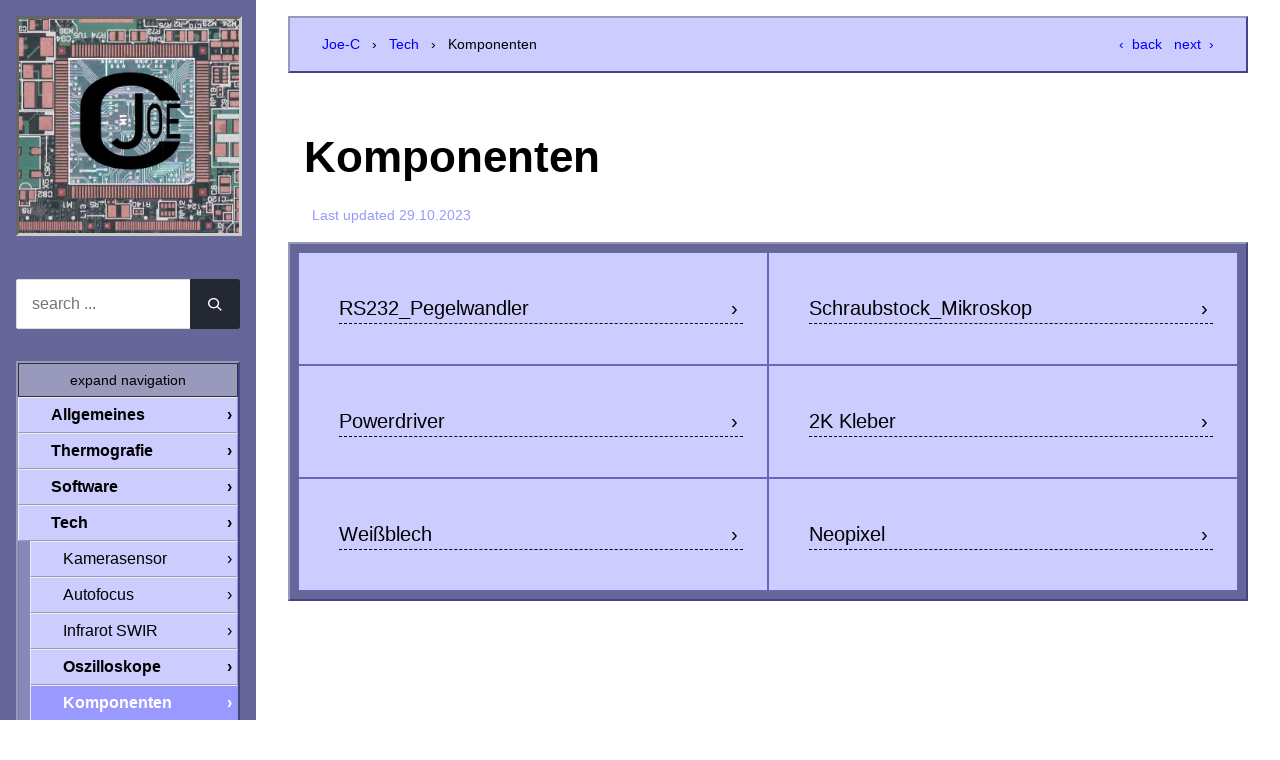

--- FILE ---
content_type: text/html; charset=UTF-8
request_url: http://joe-c.de/tech/kompo
body_size: 38623
content:
<!DOCTYPE html>
<html lang="de">
	<head>
		<meta charset="UTF-8">
		<title>Komponenten | Joe-C</title>
		<meta name="viewport" content="width=device-width, initial-scale=1.0" />

		<meta name="description" content="Content" />
		<meta name="author" content="joec" />
		<meta name="generator" content="TYPEMILL" />
		<link rel="canonical" href="http://joe-c.de/tech/kompo" />

		
<meta name="msapplication-TileColor" content="#F9F8F6" />
<meta name="msapplication-TileImage" content="http://joe-c.de/media/files/favicon-144.png" />
<link rel="icon" type="image/png" href="http://joe-c.de/media/files/favicon-16.png" sizes="16x16" />
<link rel="icon" type="image/png" href="http://joe-c.de/media/files/favicon-32.png" sizes="32x32" />
<link rel="apple-touch-icon" sizes="72x72" href="http://joe-c.de/media/files/favicon-72.png" />
<link rel="apple-touch-icon" sizes="114x114" href="http://joe-c.de/media/files/favicon-114.png" />
<link rel="apple-touch-icon" sizes="144x144" href="http://joe-c.de/media/files/favicon-144.png" />
<link rel="apple-touch-icon" sizes="180x180" href="http://joe-c.de/media/files/favicon-180.png" />
<meta property="og:site_name" content="Joe-C">
<meta property="og:title" content="Komponenten">
<meta property="og:description" content="Content">
<meta property="og:type" content="article">
<meta property="og:url" content="http://joe-c.de/tech/kompo">
<meta property="og:image" content="http://joe-c.de/media/live/logo.jpg">
<meta name="twitter:image:alt" content="logo">
<meta name="twitter:card" content="summary_large_image">

		
			
    
			<link rel="stylesheet" href="http://joe-c.de/themes/cyanine/css/style.css?20220527" />
			
			<style>
			/*******************
			**      COLORS    **
			*******************/

			.landingpagecontrast a, .landingpagecontrast a:link, .landingpagecontrast a:visited{
				background: #99f;
			}
			.landingpagecontrast a, .landingpagecontrast a:link, .landingpagecontrast a:visited{
				border-color: #F7F7F7;
			}

			button.expander{
				border-color: #333;
			}

			main a, main a:before, footer a, .landingpageintro p a, .landingpageinfo p a, .landingpageteaser p a, .landingpagenavi p a{
				color: #00f;
			}
			.TOC li a, .TOC li a:hover,.TOC li a:focus,.TOC li a:active{
				border-color: #009;
			}

			article pre{
				border-left: 4px solid #99f;
			}
			article pre, article code{
				background-color: #ddd;
				color: #333;
			}

			.mainnavigation a:focus,.mainnavigation a:active, .mainnavigation .active > a:first-child{
				background-color: #99f;
				color: white;
			}
				body,.landingpagecontrast{
					font-family: BlinkMacSystemFont,Segoe UI,Roboto,Oxygen-Sans,Ubuntu,Cantarell,Helvetica Neue,sans-serif;
				}
				h1,h2,h3,h4,h5,h6,.logo{
					font-family: BlinkMacSystemFont,Segoe UI,Roboto,Oxygen-Sans,Ubuntu,Cantarell,Helvetica Neue,sans-serif;
				}
				.navigation, button, .button, .mainnavigation{
					font-family: BlinkMacSystemFont,Segoe UI,Roboto,Oxygen-Sans,Ubuntu,Cantarell,Helvetica Neue,sans-serif;
				}
				/*******************
				**  LAYOUT SIZES  **
				*******************/
			
									@media screen and (min-width: 70em){
						.grid-container{
							max-width: 100%;
							grid-template-columns: 20% 80%;
						}
						.grid-main{
							padding: 0;
							margin-left: -1rem;
						}
					}
				


				/*******************
				**  FONT FAMILIES **
				*******************/

				
				
			</style>

			<link rel="stylesheet" href="http://joe-c.de/plugins/highlight/public/reset.css" />
<link rel="stylesheet" href="http://joe-c.de/plugins/highlight/public/vs2015.css" />
<link rel="stylesheet" href="http://joe-c.de/plugins/search/public/search.css" />
<link rel="stylesheet" href="http://joe-c.de/plugins/tagfilter/css/tagfilter.css" />
<link rel="stylesheet" href="http://joe-c.de/system/author/css/tachyons.min.css" />
			
			</head>
	<body class="optimize-text">

		<svg style="position: absolute; width: 0; height: 0; overflow: hidden" version="1.1" xmlns="http://www.w3.org/2000/svg" xmlns:xlink="http://www.w3.org/1999/xlink">
			<defs>
				<symbol id="icon-user" viewBox="0 0 20 28">
					<path d="M20 21.859c0 2.281-1.5 4.141-3.328 4.141h-13.344c-1.828 0-3.328-1.859-3.328-4.141 0-4.109 1.016-8.859 5.109-8.859 1.266 1.234 2.984 2 4.891 2s3.625-0.766 4.891-2c4.094 0 5.109 4.75 5.109 8.859zM16 8c0 3.313-2.688 6-6 6s-6-2.688-6-6 2.688-6 6-6 6 2.688 6 6z"></path>
				</symbol>
				<symbol id="icon-pencil" viewBox="0 0 32 32">
					<path d="M27 0c2.761 0 5 2.239 5 5 0 1.126-0.372 2.164-1 3l-2 2-7-7 2-2c0.836-0.628 1.874-1 3-1zM2 23l-2 9 9-2 18.5-18.5-7-7-18.5 18.5zM22.362 11.362l-14 14-1.724-1.724 14-14 1.724 1.724z"></path>
				</symbol>
				<symbol id="icon-printer" viewBox="0 0 32 32">
					<path d="M8 2h16v4h-16v-4z"></path>
					<path d="M30 8h-28c-1.1 0-2 0.9-2 2v10c0 1.1 0.9 2 2 2h6v8h16v-8h6c1.1 0 2-0.9 2-2v-10c0-1.1-0.9-2-2-2zM4 14c-1.105 0-2-0.895-2-2s0.895-2 2-2 2 0.895 2 2-0.895 2-2 2zM22 28h-12v-10h12v10z"></path>
				</symbol>
			</defs>
		</svg>

		
		
			
		
<main class="folder w-100">

	<div class="w-100 center grid-container">

		<aside class="grid-header ph3 pv3">

			<header>
						
				<div class="logo">
					<p class="pa0 ma0">
						<a class="link f1 fw9" href="http://joe-c.de" title="My Title">						
															<img src="http://joe-c.de/media/live/logo.jpg" class="logo-image"/>
													</a>
					</p>
				</div>
					
			</header>

							<div class="widgetcontainer">
									<div id="search" class="mt4-l mt3">
						<div class="searchContainer" id="searchForm"><svg xmlns="http://www.w3.org/2000/svg" aria-hidden="true" focusable="false" style="display:none"><symbol id="icon-search" viewBox="0 0 20 20"><path d="M12.9 14.32c-1.34 1.049-3.050 1.682-4.908 1.682-4.418 0-8-3.582-8-8s3.582-8 8-8c4.418 0 8 3.582 8 8 0 1.858-0.633 3.567-1.695 4.925l0.013-0.018 5.35 5.33-1.42 1.42-5.33-5.34zM8 14c3.314 0 6-2.686 6-6s-2.686-6-6-6v0c-3.314 0-6 2.686-6 6s2.686 6 6 6v0z"></path></symbol></svg><input id="searchField" type="text" placeholder="search ..." /><button id="searchButton" type="button"><svg class="icon icon-search"><use xlink:href="#icon-search"></use></svg></button></div>
					</div>
								</div>
			
		</aside>

		<div class="grid-main ph3 ph4-l pv3 lh-copy f4-l f5 fw3">

			<nav id="breadcrumb">
				<div class="f6 pv3 w-100 flex-l justify-between">

	<div class="mw6">
		<a class="link f-link underline-hover" href="http://joe-c.de">Joe-C</a>

					&nbsp; &#x203A; &nbsp;  
							<a class="link f-link underline-hover" href="/tech">Tech</a>
								&nbsp; &#x203A; &nbsp;  
							Komponenten
						</div>
	<div class="dn dib-l">
					<a class="link pr1 f-link underline-hover" href="/tech/oszilloskope/lecroy-ws-24mxs-b">&lsaquo;&nbsp; back</a>
							<a class="link pl1 f-link underline-hover" href="/tech/kompo/rs232-pegelwandler">next &nbsp;&rsaquo;</a>
							
	</div>
</div>			</nav>

			<article>
				<header>
				
					<h1>Komponenten</h1>
	
									</header>

				
<div data-access="9adb1b452dd5bea208bacc7b6b980c1a" data-token="8qlsr1h5ngsoc8400g04wk44oo0gks4" data-language="de" data-resulttext="Result for " data-noresulttext="No results. (Note: Search only if more than 3 chars)" data-closetext="close" id="searchresult"></div>

					
					<div class="lastchanged">
						<div class="byline">
															<time pubdate datetime="2023-10-29" class="pr2">Last updated 29.10.2023</time>
																				</div>
						<div class="funcicons">
																				</div>
					</div>
				
			</article>

			
			
				<nav class="f4-l bottompages">
					


<ul class="navigation navPagBotFolder">
    
    
    		<li class="w-100 w-50-l ba bb pa3 pa4-l file">
        			<a class="link relative dib bb bt-0 br-0 bl-0 b--dashed b--solid-hover w-100 ma2 arrow-after-transition" href="http://joe-c.de/tech/kompo/rs232-pegelwandler">RS232_Pegelwandler</a>
                </li>
    		<li class="w-100 w-50-l ba bb pa3 pa4-l file">
        			<a class="link relative dib bb bt-0 br-0 bl-0 b--dashed b--solid-hover w-100 ma2 arrow-after-transition" href="http://joe-c.de/tech/kompo/schraubstock-mikroskop">Schraubstock_Mikroskop</a>
                </li>
    		<li class="w-100 w-50-l ba bb pa3 pa4-l file">
        			<a class="link relative dib bb bt-0 br-0 bl-0 b--dashed b--solid-hover w-100 ma2 arrow-after-transition" href="http://joe-c.de/tech/kompo/powerdriver">Powerdriver</a>
                </li>
    		<li class="w-100 w-50-l ba bb pa3 pa4-l file">
        			<a class="link relative dib bb bt-0 br-0 bl-0 b--dashed b--solid-hover w-100 ma2 arrow-after-transition" href="http://joe-c.de/tech/kompo/2k-kleber">2K Kleber</a>
                </li>
    		<li class="w-100 w-50-l ba bb pa3 pa4-l file">
        			<a class="link relative dib bb bt-0 br-0 bl-0 b--dashed b--solid-hover w-100 ma2 arrow-after-transition" href="http://joe-c.de/tech/kompo/weissblech">Weißblech</a>
                </li>
    		<li class="w-100 w-50-l ba bb pa3 pa4-l file">
        			<a class="link relative dib bb bt-0 br-0 bl-0 b--dashed b--solid-hover w-100 ma2 arrow-after-transition" href="http://joe-c.de/tech/kompo/neopixel">Neopixel</a>
                </li>
    
</ul>				</nav>

			
		</div>

		<aside class="grid-sidebar ph3 pv3">

			<nav id="contentnav" class="contentnav collapse" aria-label="Menu">

				<!-- burger menu controlled by invisible checkbox -->
	  			<input type="checkbox" id="burger" class="dn">
	  			<label for="burger" class="burgerbutton">&#9776;</label>	

				

    <button id="expander" data-expandlabel="expand navigation" data-collapselabel="collapse navigation" class="expander dn db-l link pointer w-100 ba pa2 f6">expand navigation</button>

<ul class="cy-nav mainnavigation list pa0 menu f5">
    
    
    
		
        			<li class="folder level-1">
		        
        				<a class="indent-l navfolder arrow-after" href="http://joe-c.de/welcome">Allgemeines</a>
			
                <ul class="navfoldercont">
                    
    
    
		
        			<li class="file level-2">
		        
        				<a class="indent-l navfile arrow-after" href="http://joe-c.de/welcome/tag-filter">Tag filter</a>
                    </li>
    
		
        			<li class="file level-2">
		        
        				<a class="indent-l navfile arrow-after" href="http://joe-c.de/welcome/contact">Kontaktformular</a>
                    </li>
    
		
        			<li class="file level-2">
		        
        				<a class="indent-l navfile arrow-after" href="http://joe-c.de/welcome/impressum">Impressum</a>
                    </li>
    
		
        			<li class="file level-2">
		        
        				<a class="indent-l navfile arrow-after" href="http://joe-c.de/welcome/about-me">Ich über mich</a>
                    </li>
    
		
        			<li class="file level-2">
		        
        				<a class="indent-l navfile arrow-after" href="http://joe-c.de/welcome/cms">CMS</a>
                    </li>
    
                </ul>
		                    </li>
    
		
        			<li class="folder level-1">
		        
        				<a class="indent-l navfolder arrow-after" href="http://joe-c.de/thermografie">Thermografie</a>
			
                <ul class="navfoldercont">
                    
    
    
		
        			<li class="file level-2">
		        
        				<a class="indent-l navfile arrow-after" href="http://joe-c.de/thermografie/videos">Videos</a>
                    </li>
    
		
        			<li class="file level-2">
		        
        				<a class="indent-l navfile arrow-after" href="http://joe-c.de/thermografie/vergleiche">Vergleiche</a>
                    </li>
    
		
        			<li class="folder level-2">
		        
        				<a class="indent-l navfolder arrow-after" href="http://joe-c.de/thermografie/kameras">Kameras</a>
			
                <ul class="navfoldercont">
                    
    
    
		
        			<li class="folder level-3">
		        
        				<a class="indent-l navfolder arrow-after" href="http://joe-c.de/thermografie/kameras/lepton-sensor">Lepton Sensor</a>
			
                <ul class="navfoldercont">
                    
    
    
		
        			<li class="file level-4">
		        
        				<a class="indent-l navfile arrow-after" href="http://joe-c.de/thermografie/kameras/lepton-sensor/flir-tg">Flir TG 165</a>
                    </li>
    
		
        			<li class="file level-4">
		        
        				<a class="indent-l navfile arrow-after" href="http://joe-c.de/thermografie/kameras/lepton-sensor/flir-one-gen2">Flir One Gen2</a>
                    </li>
    
		
        			<li class="file level-4">
		        
        				<a class="indent-l navfile arrow-after" href="http://joe-c.de/thermografie/kameras/lepton-sensor/flir-cx">Flir C2</a>
                    </li>
    
                </ul>
		                    </li>
    
		
        			<li class="folder level-3">
		        
        				<a class="indent-l navfolder arrow-after" href="http://joe-c.de/thermografie/kameras/flir">FLIR</a>
			
                <ul class="navfoldercont">
                    
    
    
		
        			<li class="file level-4">
		        
        				<a class="indent-l navfile arrow-after" href="http://joe-c.de/thermografie/kameras/flir/flir-ix">Flir i3</a>
                    </li>
    
		
        			<li class="file level-4">
		        
        				<a class="indent-l navfile arrow-after" href="http://joe-c.de/thermografie/kameras/flir/flir-ex">Flir Ex</a>
                    </li>
    
		
        			<li class="file level-4">
		        
        				<a class="indent-l navfile arrow-after" href="http://joe-c.de/thermografie/kameras/flir/flir-mv">Flir MV</a>
                    </li>
    
                </ul>
		                    </li>
    
		
        			<li class="folder level-3">
		        
        				<a class="indent-l navfolder arrow-after" href="http://joe-c.de/thermografie/kameras/guide">Guide</a>
			
                <ul class="navfoldercont">
                    
    
    
		
        			<li class="file level-4">
		        
        				<a class="indent-l navfile arrow-after" href="http://joe-c.de/thermografie/kameras/guide/mobir-m2">Mobir M2</a>
                    </li>
    
		
        			<li class="file level-4">
		        
        				<a class="indent-l navfile arrow-after" href="http://joe-c.de/thermografie/kameras/guide/mobir-m8">Mobir M8</a>
                    </li>
    
		
        			<li class="file level-4">
		        
        				<a class="indent-l navfile arrow-after" href="http://joe-c.de/thermografie/kameras/guide/mobir-m8-2">Mobir M8_2</a>
                    </li>
    
                </ul>
		                    </li>
    
		
        			<li class="folder level-3">
		        
        				<a class="indent-l navfolder arrow-after" href="http://joe-c.de/thermografie/kameras/seek">Seek</a>
			
                <ul class="navfoldercont">
                    
    
    
		
        			<li class="file level-4">
		        
        				<a class="indent-l navfile arrow-after" href="http://joe-c.de/thermografie/kameras/seek/seek-thermal">Seek Compact</a>
                    </li>
    
                </ul>
		                    </li>
    
		
        			<li class="folder level-3">
		        
        				<a class="indent-l navfolder arrow-after" href="http://joe-c.de/thermografie/kameras/sonstige">Sonstige</a>
			
                <ul class="navfoldercont">
                    
    
    
		
        			<li class="file level-4">
		        
        				<a class="indent-l navfile arrow-after" href="http://joe-c.de/thermografie/kameras/sonstige/thermalexpert-q1">ThermalExpert Q1</a>
                    </li>
    
		
        			<li class="file level-4">
		        
        				<a class="indent-l navfile arrow-after" href="http://joe-c.de/thermografie/kameras/sonstige/sds-hotfind-lv">SDS Hotfind LV</a>
                    </li>
    
		
        			<li class="file level-4">
		        
        				<a class="indent-l navfile arrow-after" href="http://joe-c.de/thermografie/kameras/sonstige/pce-tc3">Pce TC3</a>
                    </li>
    
		
        			<li class="file level-4">
		        
        				<a class="indent-l navfile arrow-after" href="http://joe-c.de/thermografie/kameras/sonstige/opgal-eye-r25">Opgal Eye R25</a>
                    </li>
    
		
        			<li class="file level-4">
		        
        				<a class="indent-l navfile arrow-after" href="http://joe-c.de/thermografie/kameras/sonstige/opgal-eye-r25-2">Opgal Eye R25_2</a>
                    </li>
    
		
        			<li class="file level-4">
		        
        				<a class="indent-l navfile arrow-after" href="http://joe-c.de/thermografie/kameras/sonstige/irisys-16x16">Irisys 16x16</a>
                    </li>
    
                </ul>
		                    </li>
    
                </ul>
		                    </li>
    
                </ul>
		                    </li>
    
		
        			<li class="folder level-1">
		        
        				<a class="indent-l navfolder arrow-after" href="http://joe-c.de/software">Software</a>
			
                <ul class="navfoldercont">
                    
    
    
		
        			<li class="file level-2">
		        
        				<a class="indent-l navfile arrow-after" href="http://joe-c.de/software/einstieg-cs-dualwebcam">Einstieg CS DualWebcam</a>
                    </li>
    
		
        			<li class="file level-2">
		        
        				<a class="indent-l navfile arrow-after" href="http://joe-c.de/software/spektro-analyser">Spektro Analyser</a>
                    </li>
    
		
        			<li class="file level-2">
		        
        				<a class="indent-l navfile arrow-after" href="http://joe-c.de/software/image-analyzer">Image Analyzer</a>
                    </li>
    
		
        			<li class="file level-2">
		        
        				<a class="indent-l navfile arrow-after" href="http://joe-c.de/software/thermalviewer">ThermalViewer</a>
                    </li>
    
		
        			<li class="folder level-2">
		        
        				<a class="indent-l navfolder arrow-after" href="http://joe-c.de/software/tools">Tools</a>
			
                <ul class="navfoldercont">
                    
    
    
		
        			<li class="file level-3">
		        
        				<a class="indent-l navfile arrow-after" href="http://joe-c.de/software/tools/dev-tools">Dev Tools</a>
                    </li>
    
		
        			<li class="file level-3">
		        
        				<a class="indent-l navfile arrow-after" href="http://joe-c.de/software/tools/j-tools">J-Tools</a>
                    </li>
    
		
        			<li class="file level-3">
		        
        				<a class="indent-l navfile arrow-after" href="http://joe-c.de/software/tools/ex-tools">Ex Tools</a>
                    </li>
    
                </ul>
		                    </li>
    
		
        			<li class="folder level-2">
		        
        				<a class="indent-l navfolder arrow-after" href="http://joe-c.de/software/thermovision">ThermoVision</a>
			
                <ul class="navfoldercont">
                    
    
    
		
        			<li class="folder level-3">
		        
        				<a class="indent-l navfolder arrow-after" href="http://joe-c.de/software/thermovision/versionen">Versionen</a>
			
                <ul class="navfoldercont">
                    
    
    
		
        			<li class="file level-4">
		        
        				<a class="indent-l navfile arrow-after" href="http://joe-c.de/software/thermovision/versionen/begin-1-4-3-2">Begin - 1.4.3.2</a>
                    </li>
    
		
        			<li class="file level-4">
		        
        				<a class="indent-l navfile arrow-after" href="http://joe-c.de/software/thermovision/versionen/1-4-4-2">1.4.4.2</a>
                    </li>
    
		
        			<li class="file level-4">
		        
        				<a class="indent-l navfile arrow-after" href="http://joe-c.de/software/thermovision/versionen/1-5-0-0">1.5.0.0</a>
                    </li>
    
		
        			<li class="file level-4">
		        
        				<a class="indent-l navfile arrow-after" href="http://joe-c.de/software/thermovision/versionen/1-6-0-0">1.6.0.0</a>
                    </li>
    
		
        			<li class="file level-4">
		        
        				<a class="indent-l navfile arrow-after" href="http://joe-c.de/software/thermovision/versionen/1-7-0-0">1.7.0.0</a>
                    </li>
    
		
        			<li class="file level-4">
		        
        				<a class="indent-l navfile arrow-after" href="http://joe-c.de/software/thermovision/versionen/1-8-0-0-tcamdll">1.8.0.0 (TcamDll)</a>
                    </li>
    
		
        			<li class="file level-4">
		        
        				<a class="indent-l navfile arrow-after" href="http://joe-c.de/software/thermovision/versionen/1-9-0-0">1.9.0.0</a>
                    </li>
    
		
        			<li class="file level-4">
		        
        				<a class="indent-l navfile arrow-after" href="http://joe-c.de/software/thermovision/versionen/1-10-0-0">1.10.0.0</a>
                    </li>
    
		
        			<li class="file level-4">
		        
        				<a class="indent-l navfile arrow-after" href="http://joe-c.de/software/thermovision/versionen/1-11-0-0">1.11.0.0</a>
                    </li>
    
		
        			<li class="file level-4">
		        
        				<a class="indent-l navfile arrow-after" href="http://joe-c.de/software/thermovision/versionen/1-12-0-0">1.12.0.0</a>
                    </li>
    
		
        			<li class="file level-4">
		        
        				<a class="indent-l navfile arrow-after" href="http://joe-c.de/software/thermovision/versionen/1-13-0-0">1.13.0.0</a>
                    </li>
    
                </ul>
		                    </li>
    
		
        			<li class="file level-3">
		        
        				<a class="indent-l navfile arrow-after" href="http://joe-c.de/software/thermovision/kameras">Kameras</a>
                    </li>
    
		
        			<li class="file level-3">
		        
        				<a class="indent-l navfile arrow-after" href="http://joe-c.de/software/thermovision/mapcal">MapCal</a>
                    </li>
    
		
        			<li class="file level-3">
		        
        				<a class="indent-l navfile arrow-after" href="http://joe-c.de/software/thermovision/planckcal">PlanckCal</a>
                    </li>
    
		
        			<li class="file level-3">
		        
        				<a class="indent-l navfile arrow-after" href="http://joe-c.de/software/thermovision/shellbefehle">Shell Befehle</a>
                    </li>
    
		
        			<li class="file level-3">
		        
        				<a class="indent-l navfile arrow-after" href="http://joe-c.de/software/thermovision/tastaturbefehle">Tastaturbefehle</a>
                    </li>
    
		
        			<li class="file level-3">
		        
        				<a class="indent-l navfile arrow-after" href="http://joe-c.de/software/thermovision/viruserror">VirusError</a>
                    </li>
    
                </ul>
		                    </li>
    
                </ul>
		                    </li>
    
		
        			<li class="folder level-1 activeParent">
		        
        				<a class="indent-l navfolder arrow-after" href="http://joe-c.de/tech">Tech</a>
			
                <ul class="navfoldercont">
                    
    
    
		
        			<li class="file level-2">
		        
        				<a class="indent-l navfile arrow-after" href="http://joe-c.de/tech/kamerasensor">Kamerasensor</a>
                    </li>
    
		
        			<li class="file level-2">
		        
        				<a class="indent-l navfile arrow-after" href="http://joe-c.de/tech/autofocus">Autofocus</a>
                    </li>
    
		
        			<li class="file level-2">
		        
        				<a class="indent-l navfile arrow-after" href="http://joe-c.de/tech/infrarot-swir">Infrarot SWIR</a>
                    </li>
    
		
        			<li class="folder level-2">
		        
        				<a class="indent-l navfolder arrow-after" href="http://joe-c.de/tech/oszilloskope">Oszilloskope</a>
			
                <ul class="navfoldercont">
                    
    
    
		
        			<li class="file level-3">
		        
        				<a class="indent-l navfile arrow-after" href="http://joe-c.de/tech/oszilloskope/lecroy-ws-24mxs-b">Lecroy_WS_24MXs-B</a>
                    </li>
    
                </ul>
		                    </li>
    
		
        			<li class="folder level-2 active">
		        
        				<a class="indent-l navfolder arrow-after" href="http://joe-c.de/tech/kompo">Komponenten</a>
			
                <ul class="navfoldercont">
                    
    
    
		
        			<li class="file level-3">
		        
        				<a class="indent-l navfile arrow-after" href="http://joe-c.de/tech/kompo/rs232-pegelwandler">RS232_Pegelwandler</a>
                    </li>
    
		
        			<li class="file level-3">
		        
        				<a class="indent-l navfile arrow-after" href="http://joe-c.de/tech/kompo/schraubstock-mikroskop">Schraubstock_Mikroskop</a>
                    </li>
    
		
        			<li class="file level-3">
		        
        				<a class="indent-l navfile arrow-after" href="http://joe-c.de/tech/kompo/powerdriver">Powerdriver</a>
                    </li>
    
		
        			<li class="file level-3">
		        
        				<a class="indent-l navfile arrow-after" href="http://joe-c.de/tech/kompo/2k-kleber">2K Kleber</a>
                    </li>
    
		
        			<li class="file level-3">
		        
        				<a class="indent-l navfile arrow-after" href="http://joe-c.de/tech/kompo/weissblech">Weißblech</a>
                    </li>
    
		
        			<li class="file level-3">
		        
        				<a class="indent-l navfile arrow-after" href="http://joe-c.de/tech/kompo/neopixel">Neopixel</a>
                    </li>
    
                </ul>
		                    </li>
    
		
        			<li class="folder level-2">
		        
        				<a class="indent-l navfolder arrow-after" href="http://joe-c.de/tech/projekte">Projekte</a>
			
                <ul class="navfoldercont">
                    
    
    
		
        			<li class="file level-3">
		        
        				<a class="indent-l navfile arrow-after" href="http://joe-c.de/tech/projekte/powerstation">Powerstation</a>
                    </li>
    
		
        			<li class="file level-3">
		        
        				<a class="indent-l navfile arrow-after" href="http://joe-c.de/tech/projekte/cd-spektrometer">CD Spektrometer</a>
                    </li>
    
		
        			<li class="file level-3">
		        
        				<a class="indent-l navfile arrow-after" href="http://joe-c.de/tech/projekte/sonografie-landwind-p09">Sonografie Landwind P09</a>
                    </li>
    
		
        			<li class="file level-3">
		        
        				<a class="indent-l navfile arrow-after" href="http://joe-c.de/tech/projekte/wasserkuehlung-pc">Wasserkühlung PC</a>
                    </li>
    
		
        			<li class="file level-3">
		        
        				<a class="indent-l navfile arrow-after" href="http://joe-c.de/tech/projekte/mein-labor">Mein Labor</a>
                    </li>
    
		
        			<li class="file level-3">
		        
        				<a class="indent-l navfile arrow-after" href="http://joe-c.de/tech/projekte/sony-vaio-ux1xn">Sony Vaio UX1XN</a>
                    </li>
    
		
        			<li class="file level-3">
		        
        				<a class="indent-l navfile arrow-after" href="http://joe-c.de/tech/projekte/robots">Robots</a>
                    </li>
    
		
        			<li class="file level-3">
		        
        				<a class="indent-l navfile arrow-after" href="http://joe-c.de/tech/projekte/ir-kamera-umbau">IR Kamera Umbau</a>
                    </li>
    
		
        			<li class="file level-3">
		        
        				<a class="indent-l navfile arrow-after" href="http://joe-c.de/tech/projekte/beamer-und-rgb-laser">Beamer und RGB-Laser</a>
                    </li>
    
		
        			<li class="file level-3">
		        
        				<a class="indent-l navfile arrow-after" href="http://joe-c.de/tech/projekte/flex-reparieren">Flex Reparieren</a>
                    </li>
    
		
        			<li class="file level-3">
		        
        				<a class="indent-l navfile arrow-after" href="http://joe-c.de/tech/projekte/pda-steuerung">PDA Steuerung</a>
                    </li>
    
                </ul>
		                    </li>
    
		
        			<li class="folder level-2">
		        
        				<a class="indent-l navfolder arrow-after" href="http://joe-c.de/tech/3d-druck">3D_Druck</a>
			
                <ul class="navfoldercont">
                    
    
    
		
        			<li class="file level-3">
		        
        				<a class="indent-l navfile arrow-after" href="http://joe-c.de/tech/3d-druck/drucker-ax1058">Drucker AX1058</a>
                    </li>
    
		
        			<li class="file level-3">
		        
        				<a class="indent-l navfile arrow-after" href="http://joe-c.de/tech/3d-druck/prusa-i3-pro">Prusa i3 Pro</a>
                    </li>
    
                </ul>
		                    </li>
    
		
        			<li class="folder level-2">
		        
        				<a class="indent-l navfolder arrow-after" href="http://joe-c.de/tech/umpc">Ultra Mobile PC</a>
			
                <ul class="navfoldercont">
                    
    
    
		
        			<li class="file level-3">
		        
        				<a class="indent-l navfile arrow-after" href="http://joe-c.de/tech/umpc/sony-vaio-ux">Sony Vaio UX</a>
                    </li>
    
		
        			<li class="file level-3">
		        
        				<a class="indent-l navfile arrow-after" href="http://joe-c.de/tech/umpc/wibrain-b1">Wibrain B1</a>
                    </li>
    
		
        			<li class="file level-3">
		        
        				<a class="indent-l navfile arrow-after" href="http://joe-c.de/tech/umpc/oqo-modell-01">OQO MODELL 01</a>
                    </li>
    
		
        			<li class="file level-3">
		        
        				<a class="indent-l navfile arrow-after" href="http://joe-c.de/tech/umpc/umpc-vergleich">UMPC Vergleich</a>
                    </li>
    
                </ul>
		                    </li>
    
		
        			<li class="folder level-2">
		        
        				<a class="indent-l navfolder arrow-after" href="http://joe-c.de/tech/rcwi">RCWI</a>
			
                <ul class="navfoldercont">
                    
    
    
		
        			<li class="file level-3">
		        
        				<a class="indent-l navfile arrow-after" href="http://joe-c.de/tech/rcwi/mini-pc-opz">Mini-PC OPZ</a>
                    </li>
    
		
        			<li class="file level-3">
		        
        				<a class="indent-l navfile arrow-after" href="http://joe-c.de/tech/rcwi/alpha-lepton">Alpha Lepton</a>
                    </li>
    
		
        			<li class="file level-3">
		        
        				<a class="indent-l navfile arrow-after" href="http://joe-c.de/tech/rcwi/beta-lepton">Beta Lepton</a>
                    </li>
    
                </ul>
		                    </li>
    
                </ul>
		                    </li>
    
		
        			<li class="folder level-1">
		        
        				<a class="indent-l navfolder arrow-after" href="http://joe-c.de/mcu">Mikrocontroller</a>
			
                <ul class="navfoldercont">
                    
    
    
		
        			<li class="folder level-2">
		        
        				<a class="indent-l navfolder arrow-after" href="http://joe-c.de/mcu/stm32">STM32</a>
			
                <ul class="navfoldercont">
                    
    
    
		
        			<li class="file level-3">
		        
        				<a class="indent-l navfile arrow-after" href="http://joe-c.de/mcu/stm32/stm32f1-einstieg">F1 Einstieg</a>
                    </li>
    
		
        			<li class="file level-3">
		        
        				<a class="indent-l navfile arrow-after" href="http://joe-c.de/mcu/stm32/stm32f1-paintboard">F1 Paintboard</a>
                    </li>
    
		
        			<li class="file level-3">
		        
        				<a class="indent-l navfile arrow-after" href="http://joe-c.de/mcu/stm32/stm32f1-interfaceboard">F1 Interfaceboard</a>
                    </li>
    
		
        			<li class="file level-3">
		        
        				<a class="indent-l navfile arrow-after" href="http://joe-c.de/mcu/stm32/stm32f4-discovery">F4 Discovery</a>
                    </li>
    
                </ul>
		                    </li>
    
		
        			<li class="folder level-2">
		        
        				<a class="indent-l navfolder arrow-after" href="http://joe-c.de/mcu/picaxe">PICAXE</a>
			
                <ul class="navfoldercont">
                    
    
    
		
        			<li class="file level-3">
		        
        				<a class="indent-l navfile arrow-after" href="http://joe-c.de/mcu/picaxe/picaxe-einstieg">18M2 Einstieg</a>
                    </li>
    
		
        			<li class="file level-3">
		        
        				<a class="indent-l navfile arrow-after" href="http://joe-c.de/mcu/picaxe/picaxe-led-laterne">18M2 LED Laterne</a>
                    </li>
    
                </ul>
		                    </li>
    
		
        			<li class="file level-2">
		        
        				<a class="indent-l navfile arrow-after" href="http://joe-c.de/mcu/c-obsoleszenz">µC Obsoleszenz</a>
                    </li>
    
                </ul>
		                    </li>
    
		
        			<li class="folder level-1">
		        
        				<a class="indent-l navfolder arrow-after" href="http://joe-c.de/webtools">WebTools</a>
			
                <ul class="navfoldercont">
                    
    
    
		
        			<li class="file level-2">
		        
        				<a class="indent-l navfile arrow-after" href="http://joe-c.de/webtools/bitconverter">Bitconverter</a>
                    </li>
    
		
        			<li class="file level-2">
		        
        				<a class="indent-l navfile arrow-after" href="http://joe-c.de/webtools/textcodierer">Textcodierer</a>
                    </li>
    
		
        			<li class="file level-2">
		        
        				<a class="indent-l navfile arrow-after" href="http://joe-c.de/webtools/stm32-address-pointer">STM32 Address Pointer</a>
                    </li>
    
                </ul>
		                    </li>
    
</ul>

			</nav>
			<div class="rechner">
<form name="Rechner" action="" onsubmit="Ergebnis();return false;">
<p style="float:left">
  <a href="#" onclick="javascript:readcalc(); return false;" title="Bisherige Rechenergebnisse anzeigen (gespeichert im Cookie).">Taschenrechner:</a>
</p>
<p align="right">
  <a href="#" class="calcdel" onclick="javascript:clearcalc(); return false;" title="L&ouml;schen der gespeicherten Rechenergebnisse.">DEL</a>
</p>
<input type="text" name="Display" class="calcinput" placeholder="Calculator..." title="Example: 5+9-(8*6.8)&lt;Enter&gt;" />
<input name="ip" type="hidden" value="-" />
<input name="host" type="hidden" value="-" />
<input name="from" type="hidden" value="-" />
      
</form>
</div>
<button onclick="javascript:readip();" class="expander dn db-l link pointer w-100 ba pa2 f6">Browser Auslesen</button>

		</aside>
	</div>

</main>	
		
		<button onclick="topFunction()" id="BackToTop" title="Go to top">&#9650;</button>	
		
<div class="footerline">
							    				© by joe-c, 2023 - 2026. All Rights Reserved. Built with <a class="link underline f-secondary" href="https://typemill.net">Typemill</a>.
	</div>
					<script type="text/javascript">
			var _extraWatchParams = _extraWatchParams || [];
			_extraWatchParams.projectId = 'b5cd5ada-442e-4c82-8cbb-e155e85ce2e9';
			(function() {
				var ew = document.createElement('script'); ew.type = 'text/javascript'; ew.async = true;
				ew.src = 'https://agent.extrawatch.com/agent/js/ew.js';
				var s = document.getElementsByTagName('script')[0]; s.parentNode.insertBefore(ew, s);
			})();
			</script>
			
<!-- Google tag (gtag.js) -->
<script async src="https://www.googletagmanager.com/gtag/js?id=G-64LVYWPRRQ"></script>
<script>
  window.dataLayer = window.dataLayer || [];
  function gtag(){dataLayer.push(arguments);}
  gtag('js', new Date());

  gtag('config', 'G-64LVYWPRRQ');
</script>

			<script src="http://joe-c.de/system/author/js/typemillutils.js?20220108"></script>
			<script>typemillUtilities.start();</script>
			
							<script>
					var expandButton 	= document.getElementById("expander");
					
					if(expandButton !== null)
					{
						var expandLabel		= expandButton.dataset.expandlabel;
						var collapseLabel	= expandButton.dataset.collapselabel;

						expandButton.addEventListener('click', function(e)
						{
							var contentnav = document.getElementById("contentnav");
							
							contentnav.classList.toggle("collapse");

							if(contentnav.classList.contains("collapse"))
							{
								expandButton.innerHTML = expandLabel;
							}
							else
							{
								expandButton.innerHTML = collapseLabel;
							}
						});
					}
				</script>
						<!-- <script src="http://joe-c.de/themes/cyanine/js/wheelzoom.js"></script> -->
			<script src="http://joe-c.de/themes/cyanine/js/script.js"></script>
			<script src="http://joe-c.de/plugins/highlight/public/highlight.pack.js"></script>
<script src="http://joe-c.de/plugins/highlight/public/highlightjs-line-numbers.min.js"></script>
<script src="http://joe-c.de/plugins/mermaid/public/mermaid.min.js"></script>
<script src="http://joe-c.de/system/author/js/axios.min.js"></script>
<script>const myaxios = axios.create({ baseURL: 'http://joe-c.de' });</script>
<script src="http://joe-c.de/plugins/search/public/lunr.js"></script>
<script src="http://joe-c.de/plugins/search/public/lunr-languages/min/lunr.stemmer.support.min.js"></script>
<script src="http://joe-c.de/plugins/search/public/lunr-languages/min/lunr.de.min.js"></script>
<script src="http://joe-c.de/plugins/search/public/search.js"></script><script>hljs.highlightAll();</script>
<script>hljs.initLineNumbersOnLoad({ singleLine: true });</script>
<script>
		document.addEventListener("DOMContentLoaded", function() {
			document.querySelectorAll("code.language-mermaid").forEach(function(element, index) {
				var content = element.innerHTML.replace(/&amp;/g, "&");
				tempDiv = document.createElement("div");
				tempDiv.className = "mermaid";
				tempDiv.align = "center";
				tempDiv.innerHTML = content;
				element.parentNode.parentNode.replaceChild(tempDiv, element.parentNode);
			});
		});
		</script>
<script>mermaid.initialize({'theme': 'default', 'securityLevel': 'strict', 'htmlLabels': true, 'fontFamily': ''});</script>
		
		
	</body>
</html>

--- FILE ---
content_type: text/css
request_url: http://joe-c.de/themes/cyanine/css/style.css?20220527
body_size: 19927
content:
/*   Y O U R   C S S   S T Y L E S
**
** Style all markdown content elements properly
** Use the markdown test file to check it: https://github.com/typemill/typemill/blob/master/content/00-Welcome/03-Markdown-Test.md
** You can activate and use the Tachyons CSS library: https://typemill.net/theme-developers/helper-functions#activate-tachyons

.class
#id
element

*/

.expander {
	background-color: #99b;
}
.expander:hover {
	background-color: #66f;
}
.landingpagenews li, .newsbox{
	background-color: white;
}
.landingpagenews li a{
	color: #333;
}
.mainnavigation li, tr, hr {
	border-color: lightgray;
}
/************************************
*  		STANDARD-ELEMENTS  			*
************************************/
html{}
body{}
header{}
footer{}
nav{ 
	clear: both; 
	background: #669;
	border-top: solid 2px #99b;
	border-left: solid 2px #99b;
	border-bottom: solid 2px #448;
	border-right: solid 2px #448;
}
#breadcrumb {
	background: #ccf;
}
#bottompager {
	background: #ccf;
	padding: 1rem;
	border-top: solid 2px #99b;
	border-left: solid 2px #99b;
	border-bottom: solid 2px #448;
	border-right: solid 2px #448;
}
#bottompager a {
	background-color: #99d;
	color: #000;
}
#bottompager a:hover {
	background-color: #cfc;
}
main{}
aside{
	background-color: #669;
}
article{
	background: white;
	padding-left: 1rem;
}
article a, article a:link, article a:visited{ text-decoration: underline; }
/* article a:before{ content: '\203A'; margin-right: 5px; } */
abbr{}

article pre, article code{
	font-family: monospace;
}
article pre{
	white-space: pre;
	padding: 0em;
	display: block;
	max-width: 100%;
	overflow-x: auto;
}
article code{
	font-size: 0.8em;
	line-height: 1.4em;
	padding: 0 0.5em;
	word-break: break-word;
}
pre > code{
	font-size: 0.8em;
	padding: 1em;
	display: inline-block;
}
pre > code.language-pagebreak{
	display: none;
}
dl{ 
	clear: both; 
	border-top: 1px solid #66f;
	border-bottom: 1px solid #66f;
	padding: 0.5em 0;
}
dt{}
dd{
	margin: 0rem 2rem;
}
article ul{
	/*! overflow: hidden; 
	margin: 0;
	padding: 0;*/
}
article li{
	margin: 0;
	padding: 0;
	list-style-position: inside;
}

article p {
  margin: 0 0 1rem 0;
}
.TOC li::before{
	 content: unset;
}
img{}
article h1, article h2, article h3, article h4, article h5, article h6{
	line-height: 1.15em;
	font-weight: 700; 
	line-height: 1em;
}
h1,h2,h3,h4,h5,h6{ word-wrap: break-word; hyphens: auto; }
article h1{ font-size: 2.2em; margin: 1.4em 0 0.6em; z-index:1; clear: both; }
article h2{ font-size: 1.6em; margin: 1.8em 0 0.6em; clear: both; }
article h3{	font-size: 1.3em; margin: 1.6em 0 0.6em; clear: both; }
article h4{	font-size: 1.1em; margin: 1.4em 0 0.6em; color: gray; }
article h5{	font-size: 1em; margin: 1.2em 0 0.6em; color: red; }
article h6{	font-size: 1em; font-style: italic; font-weight:300; margin: 1em 0 0.6em; color: blue; }
article .h1, article .h2, article .h3, article .h4, article .h5, article .h6{
	height: auto; /* fix for tachyons */
}
hr{
	border: none;
	border-top: 1px solid;
	clear: both;
}
ol{}
footer ul{ padding-left:1em; }

sup{}
/* Make table look good */
.tm-table{
	overflow-x: auto;
}
table{
	width: 100%;
	border-spacing: 2px;
	font-size: .8em;
}
thead{
	text-align: left;
}
tr{

}
th{
	padding: .5em 1em;
	background: #999;
	color: black;
}
td{
	padding: .5em 1em;
	background: #ccc;
}
.hljs-ln td{
	background: unset;
}
main b, main strong{
	font-weight: 600;
}

/************************************
*  		STANDARD SUGGESTIONS 		*
************************************/

/* Make links and buttons smooth */
.link, .link:active, .link:focus, .link:hover, .link:link, .link:visited{
	transition: none;
}
a, a:link, a:visited, a:focus, a:hover, a:active, button{
	transition: all .15s ease!important;
	transition-property: color, background-color, text-shadow, border;
}
.navPagBotFolder a:hover {
	Color: #99f;
	font-weight: bold;
}
.footerline {
	width: 100%;
	padding: 1rem 1rem;
    background: #ccf;
	font-size: .875rem;
}
article a:hover, article a:focus, article a:active,
footer a:hover, footer a:focus, footer a:active{ 
	color: #f00;
}
.justify-between{
	padding: 0rem 2rem;	
}
.bottompages {
	padding: 0.5rem;
}
/* For definition list */
dt::after{
	content: ":";
}
dt {
	font-weight: bold;
}

/* Make images and image captions look good */
img, figure,figure img{
	max-width: 100%;
	height: auto;
	aspect-ratio: attr(width) / attr(height);
}
figure{
	display: grid;
	margin: 2em auto;
	padding: 0;
}
figure.right, figure.left {
    width: auto;
    float: none;
    margin: auto auto;
}
figure img{
	display: block;
	margin: auto;
	/* border: #777 2px solid; */
}
figcaption{
	display: table-caption;
	caption-side: bottom;
	font-size: 0.8em;
	line-height: 1.2em;
    padding: 0.5rem;
}
/************************************
*  		zoombox 
************************************/
.rightmousewheel {
	border: 2px solid #999;
	width: 400px;
	float: right;
	margin: 0 0 1rem 1rem;
	background-color: #ccc;
}
.rightmousewheel:hover {
    border: 2px solid #66f;
	background-color: #ccf;
}
/* zoombox ist geschlossen (default) */
.zoomboxleft {
    cursor: pointer;
    float: left;
	margin: 0 1rem 1rem 0rem;
    border: 2px solid #999;
}
.zoomboxleft:hover {
    border: 2px solid #6f6;
}
.zoomboxleft:hover figcaption {
    background-color: #cfc;
}
.zoomboxleft img{
	width: 250px;
    margin: 0;
}
.zoomboxleft figcaption{
    background-color: #ccc;
}
.zoomboxleft figcaption::before{
    content: "+";
	padding-right: 0.3rem;
	font-weight: bold;
	color: #0a0;
}
.zoomboxleft .zoomboxbig {
    display: none;
}
/* zoombox ist offen (clicked) */
.zoomboxopen {
    cursor: pointer;
    margin: 0;
	display: block;
}
/* .zoomboxopen:hover {
    border: 2px solid #f66;
} */
.zoomboxopen:hover figcaption {
    background-color: #fcc;
	font-weight: bold;
}
.zoomboxopen img{
	width: 250px;
	margin: 0;
    border: 2px solid #999;
}
.zoomboxopen figcaption{
    background-color: #ccc;
	display: block;
	margin-right: -4px;
	font-weight: bold;
}
.zoomboxopen figcaption::before{
    content: "-";
	padding-right: 0.3rem;
	font-weight: bold;
	color: #f00;
}
.zoomboxopen:hover img{
    border: 2px solid #f66;
}
.zoomboxopen .zoomboxbig {
    display: block;
    width: 100%;
}
.zoomboxopen .zoomboxbig img {
    width: 100%;
}
/************************************
*  		accordion 
************************************/
.accHead{
    cursor: pointer;
	background-color: #ccc;
    padding: 0.5rem 1rem;
    border: 1px solid #666;
}
.accOpen .accHead:hover{
	background-color: #fcc;
}
.accClosed .accHead:hover{
	background-color: #cfc;
}
blockquote {
	margin: 0;
	transition: margin linear 0.2s;
}
.accClosed {
	margin: 0 3px 1rem 3rem;
}
.accOpen {
	
}
.accClosed div::before{
    content: "+";
	padding-right: 0.3rem;
	font-weight: bold;
	color: #0a0;
}
.accOpen div::before{
    content: "-";
	padding-right: 0.3rem;
	font-weight: bold;
	color: #a00;
}
.accClosed div {
	
}
.accOpen div {
	
}
.accClosed p{
	display: none;
}
.accOpen p{
	display: block;
    border: 1px solid #666;
	background-color: #eee;
	padding: 1rem;
}

.lastchanged {
	clear: both;
	color: #99f;
	font-size: 0.9rem;
	margin: 1rem 0.5rem;
}
.accordiontextarea {
    border: 1px solid #000;
    padding: 5px;
    width: 100%;
    font-size: 16px;
    background: #eee;
}
.accordion {
    background-color: #999;
    border: 1px solid #000;
    color: #000;
    cursor: pointer;
    padding: 5px;
    width: 100%;
    text-align: left;
    font-size: 15px;
    border-radius: 0px 30px 0px 0px;
    margin: 0px;
}
.accordionactive {
    border: 1px solid #000;
    color: #000;
}
.accordion:hover {
    background-color: #cfc;
    border: 1px solid #000;
    color: #000;
}
.accordionactive:hover {
    background-color: #fcc;
    border: 1px solid #000;
    color: #000;
}



.footnotes ol{
	font-size: .8em;
	line-height: 1em;
	margin: 0 0 0 0;
}

/************************************
* 			TYPEMILL-ELEMENTS 		*
************************************/

ul.TOC,.TOC ul{
	list-style: none;
}
.TOC{
	padding: 1em;
	border: 1px solid;
}
.TOC{
	border-color: lightgray;
	background: #ddf;
}
.TOC li{
	position: relative;
}
.TOC li a{
	text-decoration: none;
	display: inline-block;
	width: 100%;
	border-bottom: 1px dashed;
	line-height: 1em;
	margin: .3em 0;
}
.TOC li a:hover,.TOC li a:focus,.TOC li a:active{
	border-bottom: 1px solid;
}
.TOC li a:after{
	content: '\203A'; 
	position: absolute;
	right: 5px;
	transition: all .2s;
}
.TOC li a:hover:after{
	right: 0px;	
}
.notice1 {
	clear: both;
    margin: 1em 0;
    padding: 10px 1em;
	background-color: #ffded4;
	border-left: 4px solid #f65a3c;
}
.notice2 {
	clear: both;
    margin: 1em 0;
    padding: 10px 1em;
	background-color: #fff3d4;
	border-left: 4px solid #f6b73c;
}
.notice3{
	clear: both;
    margin: 1em 0;
    padding: 10px 1em;
    background-color: #d4e0ff;
    border-left: 4px solid #3c7bf6;	
}
.notice4 {
	clear: both;
    margin: 1em 0;
    padding: 10px 1em;
    background-color: #cfc;
    border-left: 4px solid #383;	
}
.notice1::before,.notice2::before,.notice3::before,.notice4::before{
    content: unset!important;
	display: none;
}
/* used for pro content box 
.notice4{
  position: relative;
  text-align: center;
  padding: 1em;
  border: 1px solid;
}
*/
/* Style the optional anchor-links for headlines */
a.tm-heading-anchor {
	display:  inline-block;
	margin-left:  -0.8em;
	width: 0.8em;
	font-weight: 300;
    opacity: 0;
    text-decoration: none;
    float: right;
}
a.tm-heading-anchor:hover,a.tm-heading-anchor:focus {
    opacity: 1;
    text-decoration: none;
}
h2:focus > .tm-heading-anchor, 
h2:hover > .tm-heading-anchor, 
h3:focus > .tm-heading-anchor, 
h3:hover > .tm-heading-anchor, 
h4:focus > .tm-heading-anchor, 
h4:hover > .tm-heading-anchor,
h5:focus > .tm-heading-anchor, 
h5:hover > .tm-heading-anchor,
h6:focus > .tm-heading-anchor, 
h6:hover > .tm-heading-anchor{
	opacity: .5;
	text-decoration: none;
}

/* style the typemill download-button for files */
a.tm-download
{
	line-height: 40px;
	margin-left: 70px;
}
a.tm-download::before{
	content: '\2193';
	position: absolute;
	margin-left: -50px;
	width: 40px;
	height: 40px;
	line-height: 40px;
	font-family: Calibri, "Segoe UI", Roboto, Courier, Helvetica, -apple-system, BlinkMacSystemFont, sans-serif, Arial, "Apple Color Emoji", "Segoe UI Emoji", "Segoe UI Symbol";
	font-size: 1.4em;
	font-weight: 900;	
	border: 2px solid #ccf;
	border-radius: 20%;
	color: #99c;
	text-align: center;
	text-decoration: none;
}
a.tm-download:hover::before{
	text-decoration: none;
	color: #fff;
	background: #99c;
}

/* Fake youtube button. Works with typemillutilities.js */
.video-container{
	position: relative;
	text-align: center;
	float: left;
    margin: 0 1rem 1rem 0;
}
img.youtube{
	position: relative;
	max-width: 560px;
}
button.play-video { 
	position: absolute;
	top: 50%;
	left: 50%;
	margin-top: -50px;
	margin-left: -50px;
	height: 100px;
	width: 100px;
	background: #e0474c;
	color: #FFFFFF;
	border-radius: 50%;
	border: 0px;
	padding: 0;
	text-align: center;
}
button.play-video:hover {
	background: #cc4146;
	cursor: pointer;
}
button.play-video::after {
	position: absolute;
	top: 50%;
	margin: -20px 0 0 -15px;
	height: 0;
	width: 0;
	border-style: solid;
	border-width: 20px 0 20px 40px;
	border-color: transparent transparent transparent rgba(255, 255, 255, 0.75);
	content: ' ';
}

.landingpageinfo h2{
	font-size: 2.25rem;
}
.landingpageinfo h3{
	font-size: 1.5rem;
}
.landingpageinfo h4{
	font-size: 1.25rem;
}
.icon {
    display: inline-block;
    width: 1em;
    height: 1em;
    stroke-width: 0;
    stroke: currentColor;
    fill: currentColor;
}
/************************************
* 		TACHYONS ADDITIONS 			*
************************************/

/* Keeps Footer at the bottom */
.body-footer-bottom { /* add this class to the body-tag */
  min-height: 100vh;
  display: flex;
  flex-direction: column;
}
.footer-bottom { /* add this class to the footer-tag */
  margin-top: auto;
}
/* Nice set of system fonts, add this to the body-tag */
.sans-serif-tm { 
	font-family: -apple-system,BlinkMacSystemFont,"Segoe UI",Roboto,Oxygen-Sans,Ubuntu,Cantarell,"Helvetica Neue",sans-serif; 
}
.sans-serif-title{
	font-family: arial,"Segoe UI",Roboto,-apple-system,BlinkMacSystemFont,Oxygen-Sans,Ubuntu,Cantarell,"Helvetica Neue",sans-serif; 	
}
/* optimize text, add this to the body-tag */
.optimize-text{
    /* Adjust font size */
    font-size: 100%;
    -webkit-text-size-adjust: 100%;
    /* Font varient */
    font-variant-ligatures: none;
    -webkit-font-variant-ligatures: none;
    /* Smoothing */
    text-rendering: optimizeLegibility;
    -moz-osx-font-smoothing: grayscale;
    font-smoothing: antialiased;
    -webkit-font-smoothing: antialiased;
	text-shadow: rgba(0, 0, 0, .01) 0 0 1px;
}
.grid-container{
	display: block;
	background-image: url(/themes/SideBack.jpg);
	background-repeat: repeat-y;
}
.grid-header, .grid-main, .grid-sidebar{
	display: block;
	width: 100%;
}
.f-large{
	font-size: 4rem;
}
.h4-5{
	height: 12rem;	
}
.shadow-2-hover{
  transition: all 0.2s cubic-bezier(0.165, 0.84, 0.44, 1);	
}
.shadow-2-hover:hover, .shadow-2-hover:focus{
	box-shadow:0px 0px 8px 2px rgba( 0, 0, 0, 0.2 );
}
.margin-bottom-1{
	margin-bottom: -1px;
}
.arrow-after:after{
	content: '\203A'; position: absolute; right:5px;
}
.arrow-after-transition:after{
	content: '\203A'; position: absolute; right:5px;
	transition: all .2s;
}
.arrow-after-transition:hover:after{
	right:0px;
}
.indent-l{ padding-left:1rem; }
.indent-l-1{ padding-left:1rem; }
.indent-l-2{ padding-left:2rem; }
.indent-l-3{ padding-left:3rem; }
.indent-l-4{ padding-left:4rem; }
.indent-l-5{ padding-left:5rem; }
.indent-l-6{ padding-left:6rem; }
.b--solid-hover:hover,.b--solid-hover:focus,.b--solid-hover:active{
	border-style: solid;
}

/*************************
*  RESPONSIVE NAVIGATION *
*************************/
.navfile {
	font-weight: 300;
	text-decoration: none;
	display: inline-block;
	width: 100%;
	position: relative;
	padding-right: 0.5rem;
	padding-top: .5rem;
	padding-bottom: .5rem;
	margin-bottom: -1px;
	background: #ccf;
	border-top: solid 1px #eee;
	border-left: solid 1px #eee;
	border-bottom: solid 1px #99b;
	border-right: solid 1px #99b;
}
.navfolder {
	font-weight: 700;
	text-decoration: none;
	display: inline-block;
	width: 100%;
	position: relative;
	padding-right: 0.5rem;
	padding-top: .5rem;
	padding-bottom: .5rem;
	margin-bottom: -1px;
	background: #ccf;
	border-top: solid 1px #eee;
	border-left: solid 1px #eee;
	border-bottom: solid 1px #99b;
	border-right: solid 1px #99b;
}
.navPagBotFolder {
	display: flex;
	text-align: left;
	padding: 0;
	list-style-type: none;
	justify-content: space-between;
	flex-wrap: wrap;
	margin: 0;
	color: #66b;  
	background-color: #ccf;
}
.navPagBotFolder a {
	color: #000;
}
.navfoldercont {
	list-style-type: none;
	background: #88b;
	padding-left: 0.7rem;
	border-left: 1px solid #77a;
}
.mainnavigation {
	background: #669;
}
.menu a:hover{
	background-color: #cfc;
}
.navfolder a:hover{
	background-color: #cfc;
}
.contentnav{
	width: 70%;
	position: absolute;
	right: 0;
	top: 0;
	background: #ccf;
}
.contentnav.collapse .folder > ul{
	display: none;
}
.contentnav .folder.active > ul,.contentnav .folder.activeParent > ul{
	display: block;
}
.burgerbutton{
	display: inline-block;
	font-size: 2em;
	width: 100%;
	text-align: right;
	padding: 2rem;
	box-sizing: border-box;
}
.burgerbutton, .menu{
    transition:all .2s ease;
}
.menu {
   	max-height: 0; /* hide menu completely when burger unchecked */
	margin: 0px;
	overflow:hidden;
	position: relative;
	z-index: 1;
	font-size: 1.3rem;
}
#burger:checked ~ .menu {
	max-height: 200%;
}

#burger:checked ~ .menu {
	background: #333;
}
#burger a{
	color: #f88;
}
.menu a{
	color: #000;
}
#burger:checked ~ .burgerbutton {
	color: #fff;
	background: #88b;
}

.logo-image{
	max-width: 80px;
}

@media screen and (min-width:30em){
	h1,h2,h3,h4,h5,h6{ hyphens: manual; }
}

@media (min-width: 40em) {
	figure.right {
	    width: auto;
	    float: right;
	    margin: 0 0 2em 2em;
	}
	figure.left {
	    width: auto;
	    float: left;
	    margin: 0 2em 2em 0;
	}
}

/**************
* 	Forms 	  *
**************/

form{
	width: 100%;
	max-width:  800px;
	border: none;
	margin: 20px 0 20px 0;
	padding: 0 0 0 0;
}
form fieldset{
	width: 100%;
	border: none;
	margin: 0 0 0 0;
	padding: 0 0 0 0;
}
form label{
	width: 100%;
	display: block;
	color: #333;
	margin-top: 1.5em;
}
form input, form textarea{
	width: 100%;
	display: block;
	border: 1px solid #ddd;
	padding: 15px;
	margin: 0 0 20px 0;
	background: #f5f5f5;
}
form input:focus,form select:focus,form textarea:focus{
	outline: none;
	border: 1px solid rgba(229, 226, 211, 1);
	box-shadow: 0 0 2px #D73B00;;
}
form input[type="submit"],form button,form .button{
	cursor: pointer;
	font-size: 1em;
	border: 0;
	margin-top: 1.5em;
	width: 100%;
	padding: 15px;
}
form input[type="submit"]:hover,form button:hover,.button:hover{
	opacity: .8;
}


@media screen and (min-width:50em) {
	.grid-container{
		display: grid;
		grid-template-columns: 30% 70%;
		grid-column-gap: 1em;
		grid-template-rows: auto auto;
		grid-template-areas: 
		"gridHeader gridMain"
		"gridSidebar gridMain"
		". gridMain"
	}
	.grid-header{
		grid-area: gridHeader;
		background: #669;
		/* border-top: solid 1px #eee;
		border-left: solid 1px #eee;
		border-bottom: solid 1px #99b;
		border-right: solid 1px #99b; */
	}
	.grid-main{
		grid-area: gridMain;
		margin-left: -1rem;
	}
	.grid-sidebar{
		grid-area: gridSidebar;
	}

	.logo-image{
		max-width: 98%;
		border-top: solid 3px #666;
		border-left: solid 3px #666;
		border-bottom: solid 3px #ccc;
		border-right: solid 3px #ccc;
	}

	#burger:checked ~ .burgerbutton {
		color: inherit;
		background: inherit;
	}
	#burger:checked ~ .menu {
		background: inherit;
	}
	.menu a{
		color: inherit;
	}
	.contentnav{
		position: relative;
		width: auto;
	}
	.burgerbutton{
		display: none;
	}
	.menu{
		font-size: inherit;
		max-height: inherit;
	}
	a.tm-heading-anchor {
		float: left;
	}
}
.logo {
	/* background-image: url(/themes/LogoBack.png); */
	max-width: fit-content;
}

@media print {
	#contentnav, nav, #bottompager,.widgetcontainer,.funcicons,.account,footer{
		display:  none;
	}
	.grid-main{
	    margin-top: -10px!important;
	    padding-top: 0px!important;
	}
	.logo-image{
		max-width: 150px;
	}	
	main{
		padding-bottom: 0!important;
	}
	aside{
		padding-top: 0!important;
		padding-bottom: 0!important;
	}
	main,footer{
		border:  0px!important;
	}
	footer .ph3
	{
		padding-top: 0;
		padding-bottom: 0;
	}
	body, .landingpagecontrast, .account, main, footer, .landingpageintro, .landingpageinfo, .landingpageteaser, .landingpagenavi, .landingpagenews, button.expander, .notice4{
		background: #fff!important;
		color:  black!important;
	}
	article{
		font-size: .8em;
	}
	article a[href]{
		color: black;
		text-decoration: underline;
	}
	article a[href]:after {
		content: " (" attr(href) ")";
	}
	nav .mw6{
		width:  100%;
	}
	a.tm-heading-anchor {
		display: none;
	}
}
.rechner form {
	margin: 0;
}
.rechner {
    margin-top: 1rem;
}
.rechner a:hover{
     color:#0F0;
}
.rechner p{
     margin: 0 0 0 0;
     padding: 0 0 0 0;
	 font-weight: bold;
}
a.calcdel:hover{
     color:#F66;
}
.rechner a{
     color:#ddd;
     text-decoration:none;
}
.calcinput {
     margin-top: 0.2rem;
	 padding: 0.5rem;
}
.rechner:hover{
     color:#36F;
     cursor:pointer;
}

html {
	scroll-behavior: smooth;
}

#BackToTop {
  display: none;
  position: fixed;
  bottom: 64px;
  right: 5px;
  z-index: 99;
  font-size: 8px;
  border: 1px solid #666;
  outline: none;
  background-color: #99f;
  cursor: pointer;
  /*! border-radius: 10px; */
  width: 25px;
  height: 86px;
  padding-top: 10px;
  padding-bottom: 15px;
}

#BackToTop:hover {
  background-color: #9f9;
  font-weight: bold;
  color: black;
  width: 100px;
  font-size: 28px;
}

--- FILE ---
content_type: text/css
request_url: http://joe-c.de/plugins/highlight/public/reset.css
body_size: 865
content:
article pre {
	white-space: pre;
	padding: initial;
	display: block;
	max-width: 100%;
	overflow-x: auto;
}

article pre, article code {
	font-family: Consolas;	/* monospace, Consolas, Segoe UI ... */
}

/* Fix background for hightlight plugin */
code.hljs { 
	display: block; 
	padding: 1em;
	white-space: pre-wrap;
}

/* CSS highlightjs-line-numbers.js */
.hljs .hljs-ln table {
	font-size: 1em;
}

.hljs .hljs-ln tr {
	border-width: 0em;
	font-size: 1.2em;
	padding: 0;
}

td.hljs-ln-numbers {
	-webkit-touch-callout: none;
	-webkit-user-select: none;
	-khtml-user-select: none;
	-moz-user-select: none;
	-ms-user-select: none;
	user-select: none;
	
	text-align: left;
	color: #ccc;
	border-right: 0px solid #999;
	vertical-align: top;
	padding-right: 0.5em !important;
    white-space: nowrap;
}

.hljs-ln td.hljs-ln-code {
	padding-left: 0.2em;
	width: 100%;
}

--- FILE ---
content_type: text/css
request_url: http://joe-c.de/plugins/tagfilter/css/tagfilter.css
body_size: 194
content:
a.tag, a.tag:link, a.tag:visited{ text-decoration: none; display:inline-block; }
.patags{padding: 2px; }
.matags{margin: 2px; }
@media screen and (min-width:50em){
  .w-48-l.w-100{width: 48%;}
}

--- FILE ---
content_type: application/javascript
request_url: http://joe-c.de/plugins/search/public/lunr-languages/min/lunr.de.min.js
body_size: 6119
content:
/*!
 * Lunr languages, `German` language
 * https://github.com/MihaiValentin/lunr-languages
 *
 * Copyright 2014, Mihai Valentin
 * http://www.mozilla.org/MPL/
 */
/*!
 * based on
 * Snowball JavaScript Library v0.3
 * http://code.google.com/p/urim/
 * http://snowball.tartarus.org/
 *
 * Copyright 2010, Oleg Mazko
 * http://www.mozilla.org/MPL/
 */

!function(e,r){"function"==typeof define&&define.amd?define(r):"object"==typeof exports?module.exports=r():r()(e.lunr)}(this,function(){return function(e){if(void 0===e)throw new Error("Lunr is not present. Please include / require Lunr before this script.");if(void 0===e.stemmerSupport)throw new Error("Lunr stemmer support is not present. Please include / require Lunr stemmer support before this script.");e.de=function(){this.pipeline.reset(),this.pipeline.add(e.de.trimmer,e.de.stopWordFilter,e.de.stemmer),this.searchPipeline&&(this.searchPipeline.reset(),this.searchPipeline.add(e.de.stemmer))},e.de.wordCharacters="A-Za-zªºÀ-ÖØ-öø-ʸˠ-ˤᴀ-ᴥᴬ-ᵜᵢ-ᵥᵫ-ᵷᵹ-ᶾḀ-ỿⁱⁿₐ-ₜKÅℲⅎⅠ-ↈⱠ-ⱿꜢ-ꞇꞋ-ꞭꞰ-ꞷꟷ-ꟿꬰ-ꭚꭜ-ꭤﬀ-ﬆＡ-Ｚａ-ｚ",e.de.trimmer=e.trimmerSupport.generateTrimmer(e.de.wordCharacters),e.Pipeline.registerFunction(e.de.trimmer,"trimmer-de"),e.de.stemmer=function(){var r=e.stemmerSupport.Among,n=e.stemmerSupport.SnowballProgram,i=new function(){function e(e,r,n){return!(!v.eq_s(1,e)||(v.ket=v.cursor,!v.in_grouping(p,97,252)))&&(v.slice_from(r),v.cursor=n,!0)}function i(){for(var r,n,i,s,t=v.cursor;;)if(r=v.cursor,v.bra=r,v.eq_s(1,"ß"))v.ket=v.cursor,v.slice_from("ss");else{if(r>=v.limit)break;v.cursor=r+1}for(v.cursor=t;;)for(n=v.cursor;;){if(i=v.cursor,v.in_grouping(p,97,252)){if(s=v.cursor,v.bra=s,e("u","U",i))break;if(v.cursor=s,e("y","Y",i))break}if(i>=v.limit)return void(v.cursor=n);v.cursor=i+1}}function s(){for(;!v.in_grouping(p,97,252);){if(v.cursor>=v.limit)return!0;v.cursor++}for(;!v.out_grouping(p,97,252);){if(v.cursor>=v.limit)return!0;v.cursor++}return!1}function t(){m=v.limit,l=m;var e=v.cursor+3;0<=e&&e<=v.limit&&(d=e,s()||(m=v.cursor,m<d&&(m=d),s()||(l=v.cursor)))}function o(){for(var e,r;;){if(r=v.cursor,v.bra=r,!(e=v.find_among(h,6)))return;switch(v.ket=v.cursor,e){case 1:v.slice_from("y");break;case 2:case 5:v.slice_from("u");break;case 3:v.slice_from("a");break;case 4:v.slice_from("o");break;case 6:if(v.cursor>=v.limit)return;v.cursor++}}}function c(){return m<=v.cursor}function u(){return l<=v.cursor}function a(){var e,r,n,i,s=v.limit-v.cursor;if(v.ket=v.cursor,(e=v.find_among_b(w,7))&&(v.bra=v.cursor,c()))switch(e){case 1:v.slice_del();break;case 2:v.slice_del(),v.ket=v.cursor,v.eq_s_b(1,"s")&&(v.bra=v.cursor,v.eq_s_b(3,"nis")&&v.slice_del());break;case 3:v.in_grouping_b(g,98,116)&&v.slice_del()}if(v.cursor=v.limit-s,v.ket=v.cursor,(e=v.find_among_b(f,4))&&(v.bra=v.cursor,c()))switch(e){case 1:v.slice_del();break;case 2:if(v.in_grouping_b(k,98,116)){var t=v.cursor-3;v.limit_backward<=t&&t<=v.limit&&(v.cursor=t,v.slice_del())}}if(v.cursor=v.limit-s,v.ket=v.cursor,(e=v.find_among_b(_,8))&&(v.bra=v.cursor,u()))switch(e){case 1:v.slice_del(),v.ket=v.cursor,v.eq_s_b(2,"ig")&&(v.bra=v.cursor,r=v.limit-v.cursor,v.eq_s_b(1,"e")||(v.cursor=v.limit-r,u()&&v.slice_del()));break;case 2:n=v.limit-v.cursor,v.eq_s_b(1,"e")||(v.cursor=v.limit-n,v.slice_del());break;case 3:if(v.slice_del(),v.ket=v.cursor,i=v.limit-v.cursor,!v.eq_s_b(2,"er")&&(v.cursor=v.limit-i,!v.eq_s_b(2,"en")))break;v.bra=v.cursor,c()&&v.slice_del();break;case 4:v.slice_del(),v.ket=v.cursor,e=v.find_among_b(b,2),e&&(v.bra=v.cursor,u()&&1==e&&v.slice_del())}}var d,l,m,h=[new r("",-1,6),new r("U",0,2),new r("Y",0,1),new r("ä",0,3),new r("ö",0,4),new r("ü",0,5)],w=[new r("e",-1,2),new r("em",-1,1),new r("en",-1,2),new r("ern",-1,1),new r("er",-1,1),new r("s",-1,3),new r("es",5,2)],f=[new r("en",-1,1),new r("er",-1,1),new r("st",-1,2),new r("est",2,1)],b=[new r("ig",-1,1),new r("lich",-1,1)],_=[new r("end",-1,1),new r("ig",-1,2),new r("ung",-1,1),new r("lich",-1,3),new r("isch",-1,2),new r("ik",-1,2),new r("heit",-1,3),new r("keit",-1,4)],p=[17,65,16,1,0,0,0,0,0,0,0,0,0,0,0,0,8,0,32,8],g=[117,30,5],k=[117,30,4],v=new n;this.setCurrent=function(e){v.setCurrent(e)},this.getCurrent=function(){return v.getCurrent()},this.stem=function(){var e=v.cursor;return i(),v.cursor=e,t(),v.limit_backward=e,v.cursor=v.limit,a(),v.cursor=v.limit_backward,o(),!0}};return function(e){return"function"==typeof e.update?e.update(function(e){return i.setCurrent(e),i.stem(),i.getCurrent()}):(i.setCurrent(e),i.stem(),i.getCurrent())}}(),e.Pipeline.registerFunction(e.de.stemmer,"stemmer-de"),e.de.stopWordFilter=e.generateStopWordFilter("aber alle allem allen aller alles als also am an ander andere anderem anderen anderer anderes anderm andern anderr anders auch auf aus bei bin bis bist da damit dann das dasselbe dazu daß dein deine deinem deinen deiner deines dem demselben den denn denselben der derer derselbe derselben des desselben dessen dich die dies diese dieselbe dieselben diesem diesen dieser dieses dir doch dort du durch ein eine einem einen einer eines einig einige einigem einigen einiger einiges einmal er es etwas euch euer eure eurem euren eurer eures für gegen gewesen hab habe haben hat hatte hatten hier hin hinter ich ihm ihn ihnen ihr ihre ihrem ihren ihrer ihres im in indem ins ist jede jedem jeden jeder jedes jene jenem jenen jener jenes jetzt kann kein keine keinem keinen keiner keines können könnte machen man manche manchem manchen mancher manches mein meine meinem meinen meiner meines mich mir mit muss musste nach nicht nichts noch nun nur ob oder ohne sehr sein seine seinem seinen seiner seines selbst sich sie sind so solche solchem solchen solcher solches soll sollte sondern sonst um und uns unse unsem unsen unser unses unter viel vom von vor war waren warst was weg weil weiter welche welchem welchen welcher welches wenn werde werden wie wieder will wir wird wirst wo wollen wollte während würde würden zu zum zur zwar zwischen über".split(" ")),e.Pipeline.registerFunction(e.de.stopWordFilter,"stopWordFilter-de")}});

--- FILE ---
content_type: application/javascript
request_url: http://joe-c.de/themes/cyanine/js/script.js
body_size: 7508
content:
/*   Y O U R   J A V A S C R I P T

** Add your JavaScript here
** You can activate and use VUE.js and AXIOS: https://typemill.net/theme-developers/helper-functions#activate-vuejs-and-axios
** Typemillutilities.js is included in index.twig for managing youtube-videos.

*/
function preprocess_zoomboxleft()
{
	let figs = document.getElementsByClassName('zoomboxleft');

	for(let i = 0; i < figs.length; i++)
	{
		let content = figs[i].innerHTML;
		
		let zoombox = document.createElement("div");
		zoombox.className = "zoomboxbig";
		const indexOfFirst = content.indexOf("width");
		content = content.substring(0, indexOfFirst) + ">";
		zoombox.innerHTML = content;
		
		figs[i].appendChild(zoombox);
		figs[i].addEventListener("click", zoombox_close); 
		/*  */
	}
}
function zoombox_close() {
	if(this.className == "zoomboxleft") {
		this.className = "zoomboxopen";
		this.children[1].scrollIntoView();
	} else {
		this.className = "zoomboxleft";
		this.scrollIntoView();
	}
}
function preprocess_accordeon()
{
	let qotes = document.getElementsByTagName('blockquote');

	for(let i = 0; i < qotes.length; i++)
	{
		let content = qotes[i].innerHTML;
		qotes[i].innerHTML = "";
		qotes[i].className = "accClosed";
		let index = content.indexOf("...");
		if(index < 0) {
			index = 0;
		}
		let contHead = content.slice(4,index);
		let contFull = content.slice(index+3,content.length-5);
		if(contFull.includes("p\>")) {
			contFull = contFull.replace(/<p>/g,"<br>").replace(/<\/p>/g,"<br>");
		}
		let accHead = document.createElement("div");
		accHead.addEventListener("click", accordeon_close);
		accHead.className = "accHead";
		accHead.innerHTML = contHead;
		let accCont = document.createElement("p");
		accCont.innerHTML = contFull;
		qotes[i].appendChild(accHead);
		qotes[i].appendChild(accCont);
	}
}
function accordeon_close() {
	if(this.parentElement.className == "accClosed") {
		this.parentElement.className = "accOpen";
		//this.scrollIntoView();
	} else {
		this.parentElement.className = "accClosed";
		//this.parentElement.scrollIntoView();
	}
}
function Check(Eingabe) {
    var nur_das = "0123456789[]()-+*/.xX";
    if (window.document.Rechner.Display.value == "dev") {
        window.location = "/dev/markdown-test";
        return false;
    }
    if (window.document.Rechner.Display.value == "ad") {
        window.location = "/tm/content/visual";
        return false;
    }
	/*    
	if (window.document.Rechner.Display.value == "x-ray") {
        window.location = "http://joe-c.de/pages/optik/x-ray.php";
        return false;
    } 
	*/
    var neweingabe = Eingabe.replace(/,/g, '.');
    var neweingabe = neweingabe.replace(/x/g, '*');
    var neweingabe = neweingabe.replace(/X/g, '*');
    for (var i = 0; i < neweingabe.length; i++) {
        if (nur_das.indexOf(neweingabe.charAt(i)) < 0) {
            return false;
		}
	}
    window.document.Rechner.Display.value = neweingabe;
    return true;
}
function Ergebnis() {
    var x = "0";
    if (Check(window.document.Rechner.Display.value)) {
        var calcout = window.document.Rechner.Display.value;
        x = eval(window.document.Rechner.Display.value);
    }
    window.document.Rechner.Display.value = x;
    calcout = calcout + " = " + x;
    a = document.cookie;
    var rechnerkeks = document.cookie.search(/rechner=.+/);
    if (rechnerkeks == -1) {
        a = new Date();
        a = new Date(a.getTime() + 1000 * 60 * 60 * 24 * 30);
        document.cookie = 'rechner=' + escape(calcout) + '; expires=' + a.toGMTString() + ';path=/';
    } else {
        a = document.cookie;
        var cookiewert = a.substr(a.search('rechner=') + 8, 1000);
        cookiewert = cookiewert.substring(0, cookiewert.search(';'));
        if (cookiewert == 0) {
            a = document.cookie;
            cookiewert = a.substr(a.search('rechner=') + 8, 1000);
        }
        cookiewert = unescape(cookiewert);
        a = new Date();
        a = new Date(a.getTime() + 1000 * 60 * 60 * 24 * 30);
        document.cookie = 'rechner=' + escape(cookiewert + ">" + calcout) + '; expires=' + a.toGMTString() + ';path=/';
    }
}
function readcalc() {
    var rechnerkeks = document.cookie.search(/rechner=.+/);
    if (rechnerkeks != -1) {
        a = document.cookie;
        cookiewert = a.substr(a.search('rechner=') + 8, 1000);
        if (cookiewert.search(';') != -1) {
            cookiewert = cookiewert.substring(0, cookiewert.search(';'));
        }
        cookiewert = unescape(cookiewert);
        cookiewert = cookiewert.replace(/>/g, "\n");
        var out = "Taschenrechner:\n" + cookiewert;
    } else
        out = "Taschenrechner:\nKeine Werte gespeichert.";
    alert(out);
}
function clearcalc() {
    var a = new Date();
    a = new Date(a.getTime() + 1000 * 60 * 60 * 24 * 30);
    document.cookie = 'rechner=; expires=Thu, 01-Jan-70 00:00:01 GMT;';
    var a,
    cookiewert,
    calcout = 0;
    alert("Taschenrechner: bisherige Rechnungen entfernt.");
}
function readip() {
    var opsys = navigator.userAgent.split(";");
    var opsys2 = "fehler";
    if (opsys[2] == " Win(dows )?98") {
        opsys2 = " Windows 98";
    } else if (opsys[2] == " Win(dows )?95") {
        opsys2 = " Windows 95";
    } else if (opsys[2] == " Windows NT 4\.0") {
        opsys2 = " Windows NT 4.0";
    } else if (opsys[2] == " Windows NT 5\.0") {
        opsys2 = " Windows 2000";
    } else if (opsys[2] == " Windows NT 5\.1") {
        opsys2 = " Windows XP";
    } else if (opsys[2] == " Windows NT 5\.2") {
        opsys2 = " Windows Server 2003";
    } else if (opsys[2] == " Windows NT 6\.0") {
        opsys2 = " Windows Vista";
    } else if (opsys[2] == " Windows NT 6\.1") {
        opsys2 = " Windows 7";
    } else
        opsys2 = opsys[2];
    var brow;
    if (navigator.appName == "Netscape") {
        var fox = navigator.userAgent.search(/Firefox.+/);
        if (fox != -1) {
            brow = "Firefox";
        };
    } else
        brow = navigator.appName;
    var fenster;
    if (navigator.appName == "Netscape") {
        fenster = innerWidth + "x" + innerHeight;
    } else {
        fenster = document.body.offsetWidth + "x" + document.body.offsetHeight;
    }
    var ip = window.document.Rechner.ip.value;
    var host = window.document.Rechner.host.value;
    var from = window.document.Rechner.from.value; /*out*/ var out = unescape("Grafikaufl%F6sung: ") + screen.width + "x" + screen.height + "\n" + unescape("Fenstergr%F6%DFe: ") + fenster + "\nFarbtiefe: " + screen.colorDepth + "bit\nBetriebsystem: " + opsys2 + "\nPlatform (des Browsers): " + navigator.platform + "\nBrowser: " + brow + "\nUser Agent: " + navigator.userAgent + "\n\nIP Adresse: " + ip + "\nHostname: " + host + "\nLetzte Webseite: " + from + "\n\nCookie: " + document.cookie;
    alert(out);
}

// Get the button
let btnBackToTop = document.getElementById("BackToTop");
window.onscroll = function() {scrollFunction()};
function scrollFunction() {
  if (document.body.scrollTop > 20 || document.documentElement.scrollTop > 20) {
    btnBackToTop.style.display = "block";
  } else {
    btnBackToTop.style.display = "none";
  }
}
function topFunction() {
  document.body.scrollTop = 0;
  document.documentElement.scrollTop = 0;
}

document.addEventListener("DOMContentLoaded", (event) => {
  preprocess_zoomboxleft();
  preprocess_accordeon();//
});
window.onload = function() {
  //wheelzoom(document.querySelectorAll('.rightmousewheel img'), {zoom: 0.1, maxZoom: 20});
  //alert("after: " + images.length);
}

--- FILE ---
content_type: application/javascript
request_url: http://joe-c.de/plugins/search/public/lunr-languages/min/lunr.stemmer.support.min.js
body_size: 3647
content:
!function(r,t){"function"==typeof define&&define.amd?define(t):"object"==typeof exports?module.exports=t():t()(r.lunr)}(this,function(){return function(r){r.stemmerSupport={Among:function(r,t,i,s){if(this.toCharArray=function(r){for(var t=r.length,i=new Array(t),s=0;s<t;s++)i[s]=r.charCodeAt(s);return i},!r&&""!=r||!t&&0!=t||!i)throw"Bad Among initialisation: s:"+r+", substring_i: "+t+", result: "+i;this.s_size=r.length,this.s=this.toCharArray(r),this.substring_i=t,this.result=i,this.method=s},SnowballProgram:function(){var r;return{bra:0,ket:0,limit:0,cursor:0,limit_backward:0,setCurrent:function(t){r=t,this.cursor=0,this.limit=t.length,this.limit_backward=0,this.bra=this.cursor,this.ket=this.limit},getCurrent:function(){var t=r;return r=null,t},in_grouping:function(t,i,s){if(this.cursor<this.limit){var e=r.charCodeAt(this.cursor);if(e<=s&&e>=i&&(e-=i,t[e>>3]&1<<(7&e)))return this.cursor++,!0}return!1},in_grouping_b:function(t,i,s){if(this.cursor>this.limit_backward){var e=r.charCodeAt(this.cursor-1);if(e<=s&&e>=i&&(e-=i,t[e>>3]&1<<(7&e)))return this.cursor--,!0}return!1},out_grouping:function(t,i,s){if(this.cursor<this.limit){var e=r.charCodeAt(this.cursor);if(e>s||e<i)return this.cursor++,!0;if(e-=i,!(t[e>>3]&1<<(7&e)))return this.cursor++,!0}return!1},out_grouping_b:function(t,i,s){if(this.cursor>this.limit_backward){var e=r.charCodeAt(this.cursor-1);if(e>s||e<i)return this.cursor--,!0;if(e-=i,!(t[e>>3]&1<<(7&e)))return this.cursor--,!0}return!1},eq_s:function(t,i){if(this.limit-this.cursor<t)return!1;for(var s=0;s<t;s++)if(r.charCodeAt(this.cursor+s)!=i.charCodeAt(s))return!1;return this.cursor+=t,!0},eq_s_b:function(t,i){if(this.cursor-this.limit_backward<t)return!1;for(var s=0;s<t;s++)if(r.charCodeAt(this.cursor-t+s)!=i.charCodeAt(s))return!1;return this.cursor-=t,!0},find_among:function(t,i){for(var s=0,e=i,n=this.cursor,u=this.limit,o=0,h=0,c=!1;;){for(var a=s+(e-s>>1),f=0,l=o<h?o:h,_=t[a],m=l;m<_.s_size;m++){if(n+l==u){f=-1;break}if(f=r.charCodeAt(n+l)-_.s[m])break;l++}if(f<0?(e=a,h=l):(s=a,o=l),e-s<=1){if(s>0||e==s||c)break;c=!0}}for(;;){var _=t[s];if(o>=_.s_size){if(this.cursor=n+_.s_size,!_.method)return _.result;var b=_.method();if(this.cursor=n+_.s_size,b)return _.result}if((s=_.substring_i)<0)return 0}},find_among_b:function(t,i){for(var s=0,e=i,n=this.cursor,u=this.limit_backward,o=0,h=0,c=!1;;){for(var a=s+(e-s>>1),f=0,l=o<h?o:h,_=t[a],m=_.s_size-1-l;m>=0;m--){if(n-l==u){f=-1;break}if(f=r.charCodeAt(n-1-l)-_.s[m])break;l++}if(f<0?(e=a,h=l):(s=a,o=l),e-s<=1){if(s>0||e==s||c)break;c=!0}}for(;;){var _=t[s];if(o>=_.s_size){if(this.cursor=n-_.s_size,!_.method)return _.result;var b=_.method();if(this.cursor=n-_.s_size,b)return _.result}if((s=_.substring_i)<0)return 0}},replace_s:function(t,i,s){var e=s.length-(i-t),n=r.substring(0,t),u=r.substring(i);return r=n+s+u,this.limit+=e,this.cursor>=i?this.cursor+=e:this.cursor>t&&(this.cursor=t),e},slice_check:function(){if(this.bra<0||this.bra>this.ket||this.ket>this.limit||this.limit>r.length)throw"faulty slice operation"},slice_from:function(r){this.slice_check(),this.replace_s(this.bra,this.ket,r)},slice_del:function(){this.slice_from("")},insert:function(r,t,i){var s=this.replace_s(r,t,i);r<=this.bra&&(this.bra+=s),r<=this.ket&&(this.ket+=s)},slice_to:function(){return this.slice_check(),r.substring(this.bra,this.ket)},eq_v_b:function(r){return this.eq_s_b(r.length,r)}}}},r.trimmerSupport={generateTrimmer:function(r){var t=new RegExp("^[^"+r+"]+"),i=new RegExp("[^"+r+"]+$");return function(r){return"function"==typeof r.update?r.update(function(r){return r.replace(t,"").replace(i,"")}):r.replace(t,"").replace(i,"")}}}}});

--- FILE ---
content_type: application/javascript
request_url: http://joe-c.de/plugins/search/public/search.js
body_size: 4931
content:
var searchField 		= document.getElementById("searchField");
var searchButton 		= document.getElementById("searchButton");
var resultcontainer = document.getElementById("searchresult");
var language				= resultcontainer.dataset.language;
var resulttext			= resultcontainer.dataset.resulttext;
var noresulttext		= resultcontainer.dataset.noresulttext;
var closetext				= resultcontainer.dataset.closetext;
var contentwrapper 	= false;
var holdcontent 		= false;

function runSearch(event) {
	event.preventDefault();

	if(!holdcontent)
	{
		contentwrapper 		= resultcontainer.parentNode;
		holdcontent 		= contentwrapper.innerHTML;
	}

	var term = document.getElementById('searchField').value;
    
  if (term.length < 2)
  {
    return;
  }
	
	var results = searchIndex.search(term);

	var resultPages = results.map(function (match)
	{
		var singleResult 			= documents[match.ref];
		singleResult.snippet 	=  singleResult.content.substring(0, 200) 

		/* lunr might return a different term thant the original search term depending what was found */
		var lunrterm = Object.keys(match.matchData.metadata)[0];

		if( match.matchData.metadata[lunrterm].content !== undefined )
		{
			var positionStart 	= match.matchData.metadata[lunrterm].content.position[0][0];
			var positionLength 	= match.matchData.metadata[lunrterm].content.position[0][1];
			var positionEnd 		= positionStart + positionLength;

			if(positionStart > 99)
			{
				var snippet 			= singleResult.content.slice(positionStart-100,positionEnd+100);
				positionStart 		= 100;
				positionEnd 			= 100+positionLength;
			}
			else
			{
				var snippet				= singleResult.content.slice(0, positionEnd+200-positionStart);
			}
			
			snippet 						= snippet.slice(0, positionStart) + '<span class="lunr-hl">' + snippet.slice(positionStart,positionEnd) + '</span>' + snippet.slice(positionEnd,snippet.length) + '...';

			if(positionStart > 99)
			{
				snippet						= '...' + snippet;
			}

			singleResult.snippet = snippet;
		}

		singleResult.hltitle 	= singleResult.title;

		if( match.matchData.metadata[lunrterm].title !== undefined )
		{

			var positionStart 	= match.matchData.metadata[lunrterm].title.position[0][0];
			var positionLength 	= match.matchData.metadata[lunrterm].title.position[0][1];
			var positionEnd 		= positionStart + positionLength;

			singleResult.hltitle 	= singleResult.title.slice(0, positionStart) + '<span class="lunr-hl">' + singleResult.title.slice(positionStart,positionEnd) + '</span>' + singleResult.title.slice(positionEnd,singleResult.title.length);
		}

		return singleResult;
	});

	resultsString = "<div class='resultwrapper'>";
	resultsString += "<button id='closeSearchResult'>" + closetext + "</button>";
	resultsString += "<h1>" + resulttext + " \"" + term + "\"</h1>";
	resultsString += "<ul class='resultlist'>";
	if (resultPages === undefined || resultPages.length == 0)
	{
		resultsString += "<p>" + noresulttext + "</p>";
	}
	else
	{
		resultPages.forEach(function (r)
		{
		    resultsString += "<li class='resultitem'>";
		    resultsString +=   "<a class='resultheader' href='" + r.url + "?q=" + term + "'><h3>" + r.hltitle + "</h3></a>";
		    resultsString +=   "<div class='resultsnippet'>" + r.snippet + "</div>";
		    resultsString += "</li>"
		});
	}
	resultsString += "</ul></div>";

	contentwrapper.innerHTML = resultsString;

	document.getElementById("closeSearchResult").addEventListener("click", function(event){
		contentwrapper.innerHTML = holdcontent;
	});
}

if(searchField && searchButton)
{
	var searchIndex = false;
	var documents = false;
	var holdcontent = false;
	var contentwrapper = false;

	searchField.addEventListener("focus", function(event){

		if(!searchIndex)
		{
	    myaxios.get('/indexrs51gfe2o2')
	    .then(function (response){
	      documents = JSON.parse(response.data);

				searchIndex = lunr(function(){

					/* language support */
					if(language && language !== 'en')
					{
						this.use(lunr[language]);						
					}

					this.ref("id");
				  this.field("title", { boost: 10 });
				  this.field("content");

					/* This is required to provide the position of terms in
   					 in the index. Currently position data is opt-in due
 						 to the increase in index size required to store all
						 the positions. This is currently not well documented
						 and a better interface may be required to expose this
						 to consumers. */
    			this.metadataWhitelist = ['position']
				    
				  for (var key in documents){
				    this.add({
				      "id": documents[key].url,
				      "title": documents[key].title,
				      "content": documents[key].content
				    });
				  }
				});
	    }).catch(function (error) {});			
		}
	});

	searchButton.addEventListener("click", function(event){
		runSearch(event);
	}, false);

	searchField.addEventListener("keypress", function(event){
		if (event.key === 'Enter') {
			runSearch(event);
		}
	}, false);
}

--- FILE ---
content_type: application/javascript
request_url: http://joe-c.de/system/author/js/typemillutils.js?20220108
body_size: 3171
content:

let typemillUtilities = {

	setYoutubeItems: function()
	{
		this.youtubeItems = document.querySelectorAll( ".youtube" );
	},

	addYoutubePlayButtons: function(){
		if(this.youtubeItems)
		{
			for(var i = 0; i < this.youtubeItems.length; i++)
			{
				var youtubeItem = this.youtubeItems[i];
				this.addYoutubePlayButton(youtubeItem);
			}	
		}	
	},

	addYoutubePlayButton: function(element)
	{
		element.classList.add("video-container");

		var youtubePlaybutton = document.createElement("button");
		youtubePlaybutton.classList.add("play-video");
		youtubePlaybutton.value = "Play";

		element.appendChild(youtubePlaybutton);
	},

	listenToClick: function(){
		document.addEventListener('click', function (event) {

			/* listen to youtube */
			if (event.target.matches('.play-video')) {

				var youtubeID = event.target.parentNode.id;

				event.preventDefault();
				event.stopPropagation();

				var iframe = document.createElement( "iframe" );
		
				iframe.setAttribute( "frameborder", "0" );
				iframe.setAttribute( "allowfullscreen", "" );
				iframe.setAttribute( "width", "560" );
				iframe.setAttribute( "height", "315" );
				iframe.setAttribute( "src", "https://www.youtube-nocookie.com/embed/" + youtubeID + "?rel=0&showinfo=0&autoplay=1" );
	
				var videocontainer = event.target.parentNode;
				videocontainer.innerHTML = "";
				videocontainer.appendChild( iframe );
			}

			if (event.target.matches('.function-delete-img')) {

				event.preventDefault();
				event.stopPropagation();

				var imgUploadField = event.target.closest(".img-upload");
				var imgSrc = imgUploadField.getElementsByClassName("function-img-src")[0];
				imgSrc.src = '';
				var imgUrl = imgUploadField.getElementsByClassName("function-img-url")[0];
				imgUrl.value = '';

			}

		}, true);	
	},

	listenToChange: function()
	{
		document.addEventListener('change', function (changeevent) {

			/* listen to youtube */
			if (changeevent.target.matches('.function-img-file')) {

				if(changeevent.target.files.length > 0)
				{
					let imageFile = changeevent.target.files[0];
					let size = imageFile.size / 1024 / 1024;
				
					if (!imageFile.type.match('image.*'))
					{
						// publishController.errors.message = "Only images are allowed.";
					}
					else if (size > this.maxsize)
					{
						// publishController.errors.message = "The maximal size of images is " + this.maxsize + " MB";
					}
					else
					{
						let reader = new FileReader();
						reader.readAsDataURL(imageFile);
						reader.onload = function(fileevent) 
						{
							var imgUploadField = changeevent.target.closest(".img-upload");
							var imgSrc = imgUploadField.getElementsByClassName("function-img-src")[0];
							imgSrc.src = fileevent.target.result;
							var imgUrl = imgUploadField.getElementsByClassName("function-img-url")[0];
							imgUrl.value = imageFile.name;
						}
					}
				}
			}

		}, true);	
	},

	start: function(){
		this.setYoutubeItems();
		this.addYoutubePlayButtons();		
		this.listenToClick();
		this.listenToChange();
	},
};